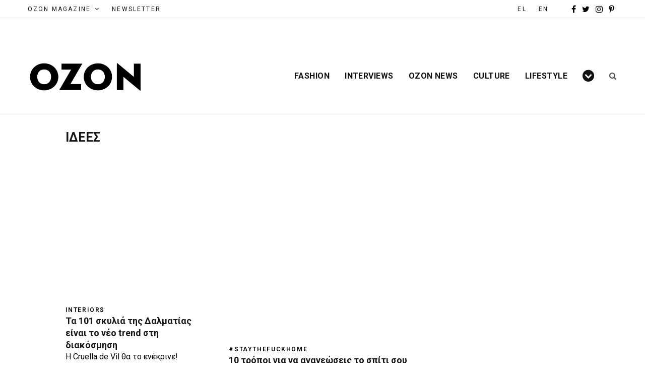

--- FILE ---
content_type: text/css; charset=utf-8
request_url: https://el.ozonweb.com/wp-content/cache/min/1/wp-content/themes/cheerup/css/skin-miranda.css?ver=1762259715
body_size: 2517
content:
:root{--base-aa:initial;--black-color:#454545;--topbar-height:48px;--nav-text:11px;--nav-items-space:21px;--nav-drop-color:#535353;--share-icons-size:13px;--section-head-size:12px;--section-head-ls:0.04em;--post-title-size:25px;--grid-post-title:23px;--list-post-title:23px;--list-post-title-b:24px;--overlay-post-title:22px;--carousel-post-title:17px;--feat-grid-title-l:31px;--feat-grid-title-m:24px;--single-content-size:var(--text-size);--post-content-lh:2;--p-media-margin:33px;--w-posts-title-large:16px;--blockquote-font:"Merriweather", Georgia, serif}.top-bar.dark{--topbar-social-color:rgba(255, 255, 255, 0.75)}.navigation.inline{--nav-text-ls:0.035em}.search-action .search-submit{font-size:13px}.main-head.alt .social-icons{margin-top:0}.main-head.alt .social-icons li{font-size:12px}.main-head.compact{--topbar-height:36px}.main-head.compact .posts-ticker{letter-spacing:.075em}.posts-ticker{font-size:11px;letter-spacing:.15em;text-transform:uppercase}.posts-ticker a{letter-spacing:inherit}.post-meta{font-size:10px}.post-meta .meta-below{margin-bottom:0}.post-meta .post-cat>a{letter-spacing:.09em}.post-meta .meta-sep{padding:0}.post-meta .text-in{font-weight:inherit;text-transform:none;margin-right:5px}.post-meta-a .meta-item,.post-meta-a .comments,.post-meta-a time,.post-meta-b .meta-item,.post-meta-b .comments,.post-meta-b time{font-weight:500;letter-spacing:.075em}.post-meta-a .post-title-alt{margin:9px 0}.post-meta-b .meta-sep{padding:0 4px}.read-more-btn{--rmore-btn-ls:0.12em;font-weight:400;color:#777}.grid-post,.large-post,.list-post{--pm-h-below-mb:25px}.large-post,.grid-post{--post-meta-mb:22px}.large-post .post-meta-center,.grid-post .post-meta-center,.the-post-header .post-meta-center{--pm-title-a-pad:0}.grid-post{--rmore-btn-pad:11px 12px;--rmore-btn-fs:10px}.grid-post .post-meta-b{margin-top:30px}.grid-post .post-footer{margin-top:38px}.grid-post .post-meta-a{margin-top:25px}.list-post{--rmore-btn-ls:0.1em}.list-post .post-meta-a{--post-meta-mb:14px}.list-post .post-meta-a .post-title{margin:11px 0}.list-post .post-excerpt{line-height:1.866}.list-post-b .post-title{max-width:80%;line-height:1.25}.list-post-b .post-meta-a .meta-sep{padding:0 4px}.list-post-b .post-meta-a time{letter-spacing:.1em}.posts-carousel .post-meta{font-size:9px}.posts-carousel .post-title{margin-top:9px;margin-bottom:9px}.posts-carousel-a .post-meta-center{--pm-title-pad:0}.posts-carousel-b .post-title{font-size:16px}.subscribe-box .text{padding-left:5px;font-size:13px}.carousel-slider .heading{font-weight:500}@media (min-width:768px){.bold-slider .heading{font-size:44px}}@media (min-width:768px){.large-slider .heading{font-size:40px}}@media (min-width:768px){.fashion-slider .post-title{font-size:33px}}@media (max-width:767px){.feat-grid .item-medium .post-title{font-size:calc(var(--feat-grid-title-m) * 0.8)}}.feat-grid-b .cat-labels{margin-bottom:18px}.feat-grid-b .cat-labels .category{display:inline-block;background:#fff;color:var(--black-800);letter-spacing:.1em}.widget-posts .post-title{font-size:14px;line-height:1.6}.widget-posts .posts.large .post-title{line-height:1.52}.widget-posts .posts.full .post-title-alt{font-size:20px}.widget .mc4wp-form .message,.widget-subscribe .message{font-size:13px}.single-cover .overlay .category{line-height:18px;letter-spacing:.11em}.upper-footer .widget-about .about-text{font-size:13px}.mid-footer .spc-insta-link a{color:#535353}.lower-footer{font-size:12px;color:#b4b4b4}.lower-footer .copyright a{color:#999}.back-to-top{color:#b4b4b4}@media (min-width:941px){.main-footer.bold .links .menu-item{margin-bottom:14px;font-size:14px}}@media (min-width:768px){.main-footer.bold .lower-footer .social-link{width:50px;height:50px;line-height:50px}}@media (min-width:768px){.main-footer.bold .lower-footer .social-icons .tsi{font-size:21px}}.text,.post-content,.textwidget{-webkit-font-smoothing:initial}:root{--body-font:Source Sans Pro, Arial, sans-serif;--title-font:Playfair Display, Didot, Garamond, serif;--alt-font:Noto Sans, Arial, sans-serif;--text-h-font:var(--title-font);--excerpt-size:15px;--single-content-size:16px;--post-content-lh:1.857;--single-title-size:26px;--large-post-title:26px;--related-posts-title:16px;--nav-color:#111;--nav-text-ls:0.18em;--nav-text:12px;--nav-text-weight:400;--nav-blip-color:#d8d8d8;--nav-items-space:25px;--nav-drop-text:10px;--nav-drop-ls:0.16em;--nav-drop-blip-color:var(--nav-blip-color);--blockquote-font:Lora, Georgia, serif;--main-color:#f1868a;--main-color-rgb:241, 134, 138;--text-color:#666;--black-color:#666;--tags-color:#454545;--share-icons-color:#454545}.top-bar .posts-ticker{font-size:10px;font-family:var(--alt-font)}.top-bar .posts-ticker .heading{font-weight:400}.top-bar.dark .posts-ticker{color:#aaa}.top-bar.dark .posts-ticker a{color:#aaa}.search-action .search-field{font-size:12px}.main-head.nav-below-b .dark .social-icons a{color:#aaa}.main-head.nav-below-b .title{padding:70px 0}.navigation{font-family:var(--alt-font)}.navigation .menu-item-has-children>a:after{font-size:13px;-webkit-font-smoothing:initial}.navigation .menu>li li a{padding:8px 17px;font-weight:400}.navigation .menu ul .menu-item-has-children>a:after{font-size:12px}.navigation .mega-menu .recent-posts .post-title{color:#444;font-family:var(--ui-font);font-size:16px;font-weight:600}.navigation.below{height:54px;line-height:54px}.mobile-menu li a{letter-spacing:.12em}::selection{background:rgba(var(--main-color-rgb),.2)}::-moz-selection{background:rgba(var(--main-color-rgb),.2)}input,textarea,select{font-size:14px}input[type="submit"],button,input[type="button"],.button{letter-spacing:.15em}blockquote{font-size:17px;color:#989898}.section-head .title{font-size:12px;font-weight:700;letter-spacing:.11em;color:#2a2a2a;-webkit-font-smoothing:antialiased}.post-meta{font-size:12px}.post-meta .post-cat>a{font-weight:600;letter-spacing:.15em}.post-meta time,.post-meta .meta-item{letter-spacing:.12em}.post-meta-b .post-cat{margin-bottom:-2px}.post-meta-b .post-cat>a{font-weight:600;letter-spacing:.18em}.post-meta-b .post-title-alt{margin:18px 0}.post-meta-b time,.post-meta-b .meta-sep,.post-meta-b .meta-item{color:#b4b4b4}.post-meta-b .comments{color:#5b5b5b}.post-meta-b .meta-sep:before{padding:0 5px}.post-title,.post-title-alt{font-weight:400;color:#161616}.post-title a,.post-title-alt a{color:inherit}.post-title em,.post-title-alt em{font-weight:600}.post-meta-a .post-title-alt{margin:14px 0}.grid-post{--post-meta-mb:16px;--pm-h-below-mb:25px}.grid-post .meta-above{font-size:11px}.text,.post-content,.textwidget{-webkit-font-smoothing:antialiased}.main-pagination .next a,.main-pagination .previous a{letter-spacing:.15em}.main-pagination.number{font-size:15px;font-weight:500;letter-spacing:0}.grid-post{--grid-post-title:24px}.grid-post .read-more-btn{font-family:var(--alt-font);letter-spacing:.15em}.large-post .featured{margin-bottom:23px}.large-post-b .post-footer .author a{letter-spacing:.18em}.large-post-b .post-footer .number{font-size:14px;font-weight:600}.large-post-b .post-footer .social-icons a{font-size:14px}.large-post-footer .author{font-size:13px}.large-post-footer .read-more{font-weight:700;letter-spacing:.1em}.post-content .read-more{font-family:var(--alt-font)}.overlay-post .post-title{font-size:25px}.single-cover .overlay .post-author{font-weight:600;letter-spacing:.1em}.post-content h1,.post-content h2,.post-content h3,.post-content h4,.post-content h5,.post-content h6{font-weight:400;color:#161616}.tag-share .post-tags a{font-weight:700;letter-spacing:.15em}.author-box .author>span{letter-spacing:.15em}.author-box .author>a{font-size:22px;font-weight:700;text-transform:uppercase}.author-box .author-bio{font-size:15px}.related-posts .post-title{font-family:var(--ui-font);font-weight:600}.related-posts .post-meta{font-size:10px}.comments-list .comment-author{margin-bottom:0;text-transform:uppercase;letter-spacing:.025em;font-size:15px}.comments-list .comment-text{font-size:15px;color:#777}.comments-list .comment-time{font-weight:400;letter-spacing:.1em}.comment-form .submit{font-size:12px;letter-spacing:.15em}.block-head-legacy .title{font-size:16px}.slider-overlay .heading{font-weight:400;letter-spacing:0}.slider-overlay .excerpt{font-size:15px}.common-slider .post-title,.common-slider .heading,.feat-grid .post-title,.feat-grid .heading{font-weight:400}.large-slider .category a{font-size:13px;letter-spacing:.18em}.large-slider .heading{font-size:44px}.large-slider .heading:after{margin-top:24px}.large-slider .read-more{font-family:var(--alt-font);font-weight:600;letter-spacing:.16em;letter-spacing:.2em}.large-slider .item:hover:after{background:rgba(62,34,34,.3)}.feat-grid-b .cat-labels .category{font-size:11px}.posts-carousel .post-meta{font-size:10px}.posts-carousel .post-title{font-size:18px}.subscribe-box .text{font-size:14px}.archive-head .sub-title{font-size:11px;letter-spacing:.15em}.error-page .search-submit{padding-top:14px;padding-bottom:14px}.block-head-widget{border-top-color:var(--main-color);font-size:12px;font-weight:700;letter-spacing:.11em;color:#2a2a2a;-webkit-font-smoothing:antialiased;line-height:44px}.sidebar .widget_mc4wp_form_widget,.sidebar .widget-subscribe,.widget-subscribe-boxed .widget_mc4wp_form_widget,.widget-subscribe-boxed .widget-subscribe{background:#f7f7f7}.widget .mc4wp-form .message,.widget-subscribe .message{color:#777;font-size:14px}.widget-about .more{font-family:var(--alt-font);font-weight:600;letter-spacing:.16em}.widget-cta .label{font-family:var(--alt-font);font-weight:600;letter-spacing:.16em;font-size:11px;color:#161616;padding:9px 14px;letter-spacing:.15em}.widget-posts .post-title{margin-top:-4px;font-family:var(--ui-font);font-size:16px;font-weight:600;line-height:1.45;-webkit-font-smoothing:antialiased}.widget-posts .post-meta{font-size:10px}.upper-footer .widget-title{color:#222;font-size:15px;font-weight:600;letter-spacing:.04em}.upper-footer .widget-about .about-text{font-size:14px}.lower-footer .copyright{font-size:14px}.lower-footer .social-icons{letter-spacing:.12em}.main-footer.alt .social-icons .label{color:#b4b4b4}@media (max-width:767px){.large-slider .heading{font-size:30px}}